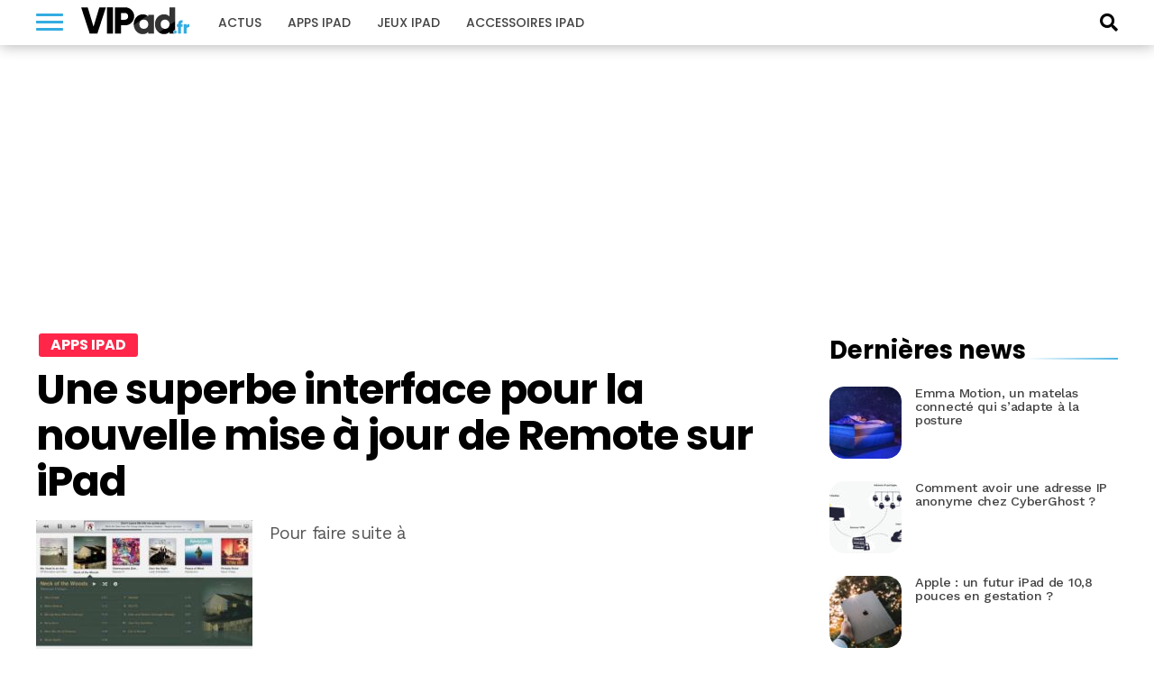

--- FILE ---
content_type: text/html; charset=utf-8
request_url: https://www.google.com/recaptcha/api2/aframe
body_size: 263
content:
<!DOCTYPE HTML><html><head><meta http-equiv="content-type" content="text/html; charset=UTF-8"></head><body><script nonce="aYdo2Lbi6YtDXhoySoyemg">/** Anti-fraud and anti-abuse applications only. See google.com/recaptcha */ try{var clients={'sodar':'https://pagead2.googlesyndication.com/pagead/sodar?'};window.addEventListener("message",function(a){try{if(a.source===window.parent){var b=JSON.parse(a.data);var c=clients[b['id']];if(c){var d=document.createElement('img');d.src=c+b['params']+'&rc='+(localStorage.getItem("rc::a")?sessionStorage.getItem("rc::b"):"");window.document.body.appendChild(d);sessionStorage.setItem("rc::e",parseInt(sessionStorage.getItem("rc::e")||0)+1);localStorage.setItem("rc::h",'1768910056803');}}}catch(b){}});window.parent.postMessage("_grecaptcha_ready", "*");}catch(b){}</script></body></html>